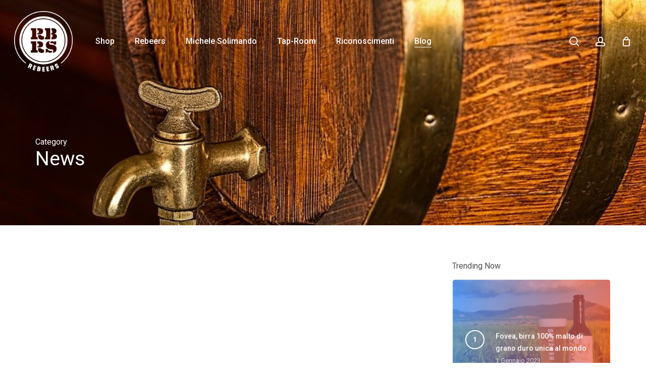

--- FILE ---
content_type: application/x-javascript; charset=utf-8
request_url: https://consent.cookiebot.com/c7309f00-2de4-4617-a2ff-0735c36907da/cc.js?renew=false&referer=www.rebeers.it&dnt=false&init=false
body_size: 209
content:
if(console){var cookiedomainwarning='Error: The domain WWW.REBEERS.IT is not authorized to show the cookie banner for domain group ID c7309f00-2de4-4617-a2ff-0735c36907da. Please add it to the domain group in the Cookiebot Manager to authorize the domain.';if(typeof console.warn === 'function'){console.warn(cookiedomainwarning)}else{console.log(cookiedomainwarning)}};

--- FILE ---
content_type: application/x-javascript
request_url: https://consentcdn.cookiebot.com/consentconfig/c7309f00-2de4-4617-a2ff-0735c36907da/rebeers.it/configuration.js
body_size: 268
content:
CookieConsent.configuration.tags.push({id:49766048,type:"script",tagID:"",innerHash:"",outerHash:"",tagHash:"425920548005",url:"https://consent.cookiebot.com/uc.js",resolvedUrl:"https://consent.cookiebot.com/uc.js",cat:[1,5]});CookieConsent.configuration.tags.push({id:49766067,type:"script",tagID:"",innerHash:"",outerHash:"",tagHash:"1689653502597",url:"https://www.google.com/recaptcha/api.js?render=6LfZzswcAAAAAN-vdNjAnPGaIJKciGZ_Zyigu-bI#038;siteground-async=1&ver=3.0",resolvedUrl:"https://www.google.com/recaptcha/api.js?render=6LfZzswcAAAAAN-vdNjAnPGaIJKciGZ_Zyigu-bI#038;siteground-async=1&ver=3.0",cat:[1,4]});CookieConsent.configuration.tags.push({id:49766076,type:"script",tagID:"",innerHash:"",outerHash:"",tagHash:"8073409545367",url:"https://www.rebeers.it/wp-content/plugins/woocommerce/assets/js/frontend/cart-fragments.min.js",resolvedUrl:"https://www.rebeers.it/wp-content/plugins/woocommerce/assets/js/frontend/cart-fragments.min.js",cat:[1]});CookieConsent.configuration.tags.push({id:49766083,type:"script",tagID:"",innerHash:"",outerHash:"",tagHash:"15470318518596",url:"https://js.stripe.com/v3/#038;ver=3.0",resolvedUrl:"https://js.stripe.com/v3/#038;ver=3.0",cat:[1,3]});CookieConsent.configuration.tags.push({id:49766086,type:"script",tagID:"",innerHash:"",outerHash:"",tagHash:"12709770883164",url:"https://www.rebeers.it/wp-content/plugins/woocommerce-paypal-payments/modules/ppcp-button/assets/js/button.js",resolvedUrl:"https://www.rebeers.it/wp-content/plugins/woocommerce-paypal-payments/modules/ppcp-button/assets/js/button.js",cat:[1]});

--- FILE ---
content_type: application/javascript
request_url: https://www.rebeers.it/wp-content/uploads/siteground-optimizer-assets/ht_ctc_app_js.min.js
body_size: 3133
content:
(()=>{var e;(e=jQuery)(function(){var t=window.location.href,c=void 0!==document.title?document.title:"",n="no",a=document.querySelector(".ht-ctc-chat");try{n=void 0!==navigator.userAgent&&navigator.userAgent.match(/Android|webOS|iPhone|iPad|iPod|BlackBerry|IEMobile|Opera Mini/i)?"yes":"no"}catch(e){}"no"==n&&(n=void 0!==screen.width&&screen.width>1025?"no":"yes");var o={};function r(){localStorage.getItem("ht_ctc_storage")&&(o=localStorage.getItem("ht_ctc_storage"),o=JSON.parse(o))}function _(e){return!!o[e]&&o[e]}function i(e,t){r(),o[e]=t;var c=JSON.stringify(o);localStorage.setItem("ht_ctc_storage",c)}r();var s={},l={};function u(){var t=document.querySelector(".ht_ctc_chat_data");t&&t.remove(),document.dispatchEvent(new CustomEvent("ht_ctc_event_settings",{detail:{ctc:s}})),function(){if(a){document.dispatchEvent(new CustomEvent("ht_ctc_event_chat")),function(e){s.schedule&&"yes"==s.schedule?document.dispatchEvent(new CustomEvent("ht_ctc_event_display",{detail:{ctc:s,display_chat:g,ht_ctc_chat:e,online_content:f}})):(g(e),f())}(a),a.addEventListener("click",function(){document.querySelector(".ht_ctc_chat_greetings_box")||b(a)}),function(){if(a){var e=document.querySelector(".ht_ctc_chat_greetings_box");e&&a.addEventListener("click",function(t){t.target.closest(".ht_ctc_chat_style")&&(e.classList.contains("ctc_greetings_opened")?v("user_closed"):d("user_opened"))}),a.addEventListener("click",function(e){e.target.closest(".ctc_greetings_close_btn")&&v("user_closed")})}}(),a&&a.addEventListener("click",function(e){if(e.target.closest(".ht_ctc_chat_greetings_box_link")){e.preventDefault();var t=document.querySelector("#ctc_opt");if(t)if(t.checked||_("g_optin"))b(a),h();else{var c=document.querySelector(".ctc_opt_in");c&&(c.style.display="block",c.style.opacity="0",setTimeout(function(){c.style.transition="opacity 0.4s",c.style.opacity="1"},10))}else b(a),h();document.dispatchEvent(new CustomEvent("ht_ctc_event_greetings"))}});var e=document.querySelector("#ctc_opt");e&&e.addEventListener("change",function(){if(e.checked){var t=document.querySelector(".ctc_opt_in");t&&(t.style.transition="opacity 0.1s ease-out",t.style.opacity="0",setTimeout(function(){t.style.display="none"},100)),i("g_optin","y"),setTimeout(function(){b(a),h()},500)}})}}(),e(document).on("click",".ht-ctc-sc-chat",function(){b(this)}),document.addEventListener("click",function(e){var t=e.target.closest(".ctc_chat, #ctc_chat");t&&(b(t),t.classList.contains("ctc_woo_place")&&e.preventDefault());var c=e.target.closest('[href="#ctc_chat"]');c&&(e.preventDefault(),b(c))})}function d(){var t=arguments.length>0&&void 0!==arguments[0]?arguments[0]:"open";y();var c=document.querySelector(".ht-ctc-chat .ctc_cta_stick");c&&c.remove();var n=document.querySelector(".ht_ctc_chat_greetings_box");n&&("init"==t?e(".ht_ctc_chat_greetings_box").show(70):e(".ht_ctc_chat_greetings_box").show(400),n.classList.add("ctc_greetings_opened"),n.classList.remove("ctc_greetings_closed")),i("g_action",t),"user_opened"==t&&i("g_user_action",t),function(){if(document.querySelector(".ctc_greetings_modal")&&!document.querySelector(".ht_ctc_modal_backdrop")){var e=function(t){"Escape"===t.key&&(v("user_closed"),document.removeEventListener("keydown",e))},t=document.createElement("div");t.className="ht_ctc_modal_backdrop",document.body.appendChild(t),t.addEventListener("click",function(){v("user_closed")}),document.addEventListener("keydown",e)}}()}function h(){m(),setTimeout(function(){v("chat_clicked")},500)}function v(){var t=arguments.length>0&&void 0!==arguments[0]?arguments[0]:"close";m(),"element"==t?e(".ht_ctc_chat_greetings_box").hide(70):e(".ht_ctc_chat_greetings_box").hide(400);var c=document.querySelector(".ht_ctc_chat_greetings_box");c&&(c.classList.add("ctc_greetings_closed"),c.classList.remove("ctc_greetings_opened")),i("g_action",t),"user_closed"==t&&i("g_user_action",t)}function m(){var e=document.querySelector(".ht_ctc_modal_backdrop");e&&e.remove()}function g(e){var t;"yes"==n?"show"==s.dis_m&&((t=document.querySelector(".ht_ctc_desktop_chat"))&&t.remove(),e.style.cssText=s.pos_m+s.css,p(e)):"show"==s.dis_d&&((t=document.querySelector(".ht_ctc_mobile_chat"))&&t.remove(),e.style.cssText=s.pos_d+s.css,p(e))}function p(t){try{e(t).show(parseInt(s.se))}catch(e){t.style.display="block"}!function(){var e=document.querySelector(".ht_ctc_chat_greetings_box");if(e){if(s.g_device){if("yes"!==n&&"mobile"===s.g_device)return void e.remove();if("yes"===n&&"desktop"===s.g_device)return void e.remove()}document.dispatchEvent(new CustomEvent("ht_ctc_event_after_chat_displayed",{detail:{ctc:s,greetings_open:d,greetings_close:v}})),s.g_init&&"user_closed"!==_("g_user_action")&&("default"===s.g_init?"yes"!==n&&d("init"):"open"===s.g_init&&d("init"));var t=document.querySelectorAll('.ctc_greetings, #ctc_greetings, .ctc_greetings_now, [href="#ctc_greetings"]');t.length>0&&t.forEach(function(e){e.addEventListener("click",function(e){e.preventDefault(),v("element"),d("element")})})}}(),function(){if(document.querySelector(".ht_ctc_notification")&&"stop"!==_("n_badge")){var t=document.querySelector(".ctc_nb");if(t){var c=t.closest(".ht_ctc_style"),n=document.querySelector(".ht_ctc_badge");if(c&&n){var a,o,r=null===(a=c.querySelector(".ctc_nb"))||void 0===a?void 0:a.getAttribute("data-nb_top"),i=null===(o=c.querySelector(".ctc_nb"))||void 0===o?void 0:o.getAttribute("data-nb_right");null!==r&&(n.style.top=r),null!==i&&(n.style.right=i)}}var l=s.n_time?1e3*s.n_time:150;setTimeout(function(){e(".ht_ctc_notification").show(400)},l)}}(),function(t){var c=t.classList.contains("ht_ctc_entry_animation")?1200:120;setTimeout(function(){t.classList.add("ht_ctc_animation",s.ani)},c),e(".ht-ctc-chat").hover(function(){e(".ht-ctc-chat .ht-ctc-cta-hover").show(120)},function(){e(".ht-ctc-chat .ht-ctc-cta-hover").hide(100)})}(t)}function f(){document.querySelector(".for_greetings_header_image_badge")&&(document.querySelectorAll(".for_greetings_header_image_badge").forEach(function(e){e.classList.add("g_header_badge_online")}),e(".for_greetings_header_image_badge").show())}function y(){var e=document.querySelector(".ht_ctc_notification");e&&(i("n_badge","stop"),e.remove())}function b(a){document.dispatchEvent(new CustomEvent("ht_ctc_event_number",{detail:{ctc:s}}));var o=s.number,r=s.pre_filled;if(a.hasAttribute("data-number")&&""!==a.getAttribute("data-number")&&(o=a.getAttribute("data-number")),a.hasAttribute("data-pre_filled")){var _=a.getAttribute("data-pre_filled")||"";r=(s.prefix_pre_filled?s.prefix_pre_filled:"")+_}try{r=r.replaceAll("%","%25");var i=window.location.href;r=r.replace(/\[url]/gi,i),r=encodeURIComponent(decodeURI(r))}catch(e){}if(""!=o||s.custom_url_m&&""!==s.custom_url_m||s.custom_url_d&&""!==s.custom_url_d){var u="https://wa.me/"+o+"?text="+r,d=s.url_target_d?s.url_target_d:"_blank";"yes"==n?(s.url_structure_m&&"wa_colon"==s.url_structure_m&&(u="whatsapp://send?phone="+o+"&text="+r,d="_self"),s.custom_url_m&&""!==s.custom_url_m&&(u=s.custom_url_m)):(s.url_structure_d&&"web"==s.url_structure_d&&(u="https://web.whatsapp.com/send?phone="+o+"&text="+r),s.custom_url_d&&""!==s.custom_url_d&&(u=s.custom_url_d));var h="popup"==d?"scrollbars=no,resizable=no,status=no,location=no,toolbar=no,menubar=no,width=788,height=514,left=100,top=100":"noopener";window.open(u,d,h),s.chat_number=o,function(){if(s.analytics&&"session"==s.analytics){if(sessionStorage.getItem("ht_ctc_analytics"))return;sessionStorage.setItem("ht_ctc_analytics","done")}function e(e){var n=s.chat_number&&""!==s.chat_number?s.chat_number:s.number;try{document.dispatchEvent(new CustomEvent("ht_ctc_event_apply_variables",{detail:{v:e}})),e=(e=(e=(e=void 0!==window.apply_variables_value?window.apply_variables_value:e).replace("{number}",n)).replace("{title}",c)).replace("{url}",t)}catch(e){}return e}var n;n="event_"+Math.floor(1e4+9e4*Math.random()),s.ctc_pixel_event_id=n,document.dispatchEvent(new CustomEvent("ht_ctc_event_analytics"));var a=s.chat_number&&""!==s.chat_number?s.chat_number:s.number,o={},r="Click to Chat for WhatsApp",_="chat: "+a,i=c+", "+t;if(s.ga){var u=s.g_an_event_name&&""!==s.g_an_event_name?s.g_an_event_name:"click to chat";u=e(u),l.g_an_params&&l.g_an_params.forEach(function(t){if(l[t]){var c=l[t],n=c.key,a=c.value;n=e(n),a=e(a),o[n]=a}});var d=0,h="no";if("undefined"!=typeof dataLayer)try{var v=function(e){e=e.toUpperCase(),m.includes(e)||(m.push(e),(e.startsWith("G-")||e.startsWith("GT-"))&&(o.send_to=e,gtag("event",u,o),d++))};"undefined"==typeof gtag&&(window.gtag=function(){dataLayer.push(arguments)},h="yes");var m=[];if(window.google_tag_data&&window.google_tag_data.tidr&&window.google_tag_data.tidr.destination)for(var g in window.google_tag_data.tidr.destination)v(g);dataLayer.forEach(function(e){"config"==e[0]&&e[1]&&(g=e[1],v(g))})}catch(e){}0==d&&"no"==h&&("undefined"!=typeof gtag?gtag("event",u,o):"undefined"!=typeof ga&&void 0!==ga.getAll?ga.getAll()[0].send("event",r,_,i):"undefined"!=typeof __gaTracker&&__gaTracker("send","event",r,_,i))}if("undefined"!=typeof dataLayer&&dataLayer.push({event:"Click to Chat",type:"chat",number:a,title:c,url:t,event_category:r,event_label:i,event_action:_,ref:"dataLayer push"}),s.ads&&"undefined"!=typeof gtag_report_conversion&&gtag_report_conversion(),s.fb&&"undefined"!=typeof fbq){var p=s.pixel_event_name&&""!==s.pixel_event_name?s.pixel_event_name:"Click to Chat by HoliThemes",f=l.pixel_event_type&&""!==l.pixel_event_type?l.pixel_event_type:"trackCustom",y={};l.pixel_params&&l.pixel_params.forEach(function(t){if(l[t]){var c=l[t],n=c.key,a=c.value;n=e(n),a=e(a),y[n]=a}}),s.ctc_pixel_event_id="",fbq(f,p,y,{eventID:n})}}(),function(t){if(s.hook_url){var c={};if(s.hook_v){c=void 0!==k?k:s.hook_v;var n={},a=1;c.forEach(function(e){n["value"+a]=e,a++}),s.hook_v=n}document.dispatchEvent(new CustomEvent("ht_ctc_event_hook",{detail:{ctc:s,number:t}}));var o=s.hook_url;if(c=s.hook_v,s.webhook_format&&"json"==s.webhook_format)var r=c;else r=JSON.stringify(c);e.ajax({url:o,type:"POST",mode:"no-cors",data:r,success:function(e){}})}}(o),y()}else if(s.no_number){var v=document.querySelector(".ctc-no-number-message");v&&(v.style.display="block")}}"undefined"!=typeof ht_ctc_chat_var&&(s=ht_ctc_chat_var),"undefined"!=typeof ht_ctc_variables&&(l=ht_ctc_variables),0===Object.keys(s).length||0===Object.keys(l).length?function(){if(0===Object.keys(s).length&&document.querySelector(".ht_ctc_chat_data"))try{var e,t=(null===(e=document.querySelector(".ht_ctc_chat_data"))||void 0===e?void 0:e.getAttribute("data-settings"))||"";s=JSON.parse(t),window.ht_ctc_chat_var=s}catch(e){}0===Object.keys(l).length&&(l={g_an_event_name:"click to chat",pixel_event_name:"Click to Chat by HoliThemes",pixel_event_type:"trackCustom",g_an_params:["g_an_param_1","g_an_param_2","g_an_param_3"],g_an_param_1:{key:"number",value:"{number}"},g_an_param_2:{key:"title",value:"{title}"},g_an_param_3:{key:"url",value:"{url}"},pixel_params:["pixel_param_1","pixel_param_2","pixel_param_3","pixel_param_4"],pixel_param_1:{key:"Category",value:"Click to Chat for WhatsApp"},pixel_param_2:{key:"return_type",value:"chat"},pixel_param_3:{key:"ID",value:"{number}"},pixel_param_4:{key:"Title",value:"{title}"}},window.ht_ctc_variables=l),u()}():u();var k=s.hook_v?s.hook_v:""})})()